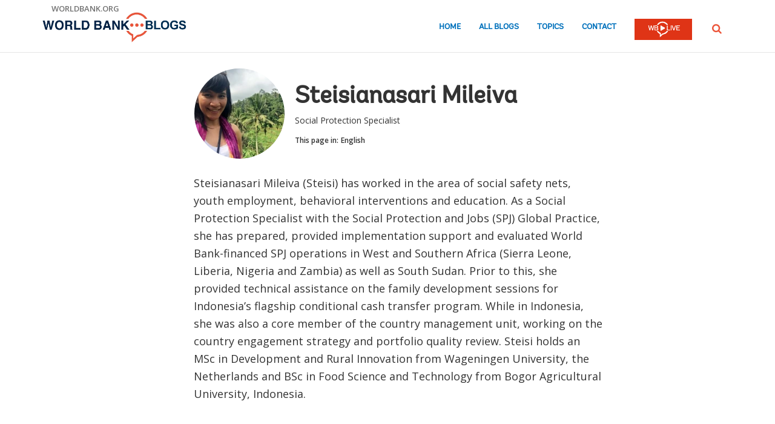

--- FILE ---
content_type: text/html;charset=utf-8
request_url: https://blogs.worldbank.org/en/team/s/steisianasari-mileiva
body_size: 6014
content:

<!DOCTYPE HTML>
<html lang="en">
    <head>

    <meta content="text/html; charset=UTF-8" http-equiv="content-type"/>
    
    
    
    <script defer="defer" type="text/javascript" src="https://rum.hlx.page/.rum/@adobe/helix-rum-js@%5E2/dist/micro.js" data-routing="env=stage,tier=publish,ams=World Bank"></script>
<link href="/content/dam/wbr-redesign/logos/wbg-favicon.png" rel="shortcut icon" type="image/png"/>
    

    
    <title>Steisianasari Mileiva | Social Protection Specialist</title>
    

    <meta content="Steisianasari Mileiva (Steisi) has worked in the area of social safety nets, youth employment, behavioral interventions and education. As a Social Protection" name="description"/>
    <meta content="blogger-details-page" name="template"/>
    <meta content="/content/worldbankgroup/blogs/en/team/s/steisianasari-mileiva" name="pagepath"/>
    <meta content="width=device-width, initial-scale=1" name="viewport"/>
    

    

    
        <link crossorigin="" href="https://fonts.googleapis.com" rel="preconnect"/>
<link crossorigin="" href="https://fonts.gstatic.com" rel="preconnect"/>
<link crossorigin="" href="https://assets.adobedtm.com" rel="preconnect"/>
<link crossorigin="" href="https://s7d1.scene7.com" rel="preconnect"/>

    

    
        <link as="image" href="https://s7d1.scene7.com/is/image/wbcollab/logo-en?qlt=90&fmt=webp&resMode=sharp2" imagesizes="100vw" rel="preload"/>
<link as="image" href="https://s7d1.scene7.com/is/image/wbcollab/mileiva?qlt=90&fmt=webp&resMode=sharp2" imagesizes="100vw" imagesrcset="https://s7d1.scene7.com/is/image/wbcollab/mileiva:165x165?qlt=90&amp;fmt=webp&amp;resMode=sharp2 1200w,https://s7d1.scene7.com/is/image/wbcollab/mileiva:134x134?qlt=90&amp;fmt=webp&amp;resMode=sharp2 992w,https://s7d1.scene7.com/is/image/wbcollab/mileiva:175x175?qlt=90&amp;fmt=webp&amp;resMode=sharp2 768w,https://s7d1.scene7.com/is/image/wbcollab/mileiva:100x100?qlt=90&amp;fmt=webp&amp;resMode=sharp2 320w" rel="preload"/>

    

    <link href="https://fonts.googleapis.com/css2?family=Open+Sans:ital,wght@0,300;0,400;0,500;0,600;0,700;0,800;1,300;1,400;1,500;1,600;1,700;1,800&display=swap" rel="stylesheet"/>
    
    
    
    <link href="https://blogs.worldbank.org/en/team/s/steisianasari-mileiva" rel="shortlink"/>
    <link href="https://blogs.worldbank.org/en/team/s/steisianasari-mileiva" rel="canonical"/>
    
    

    <meta content="World Bank Blogs" property="og:site_name"/>
    
    <meta content="https://blogs.worldbank.org/en/team/s/steisianasari-mileiva" property="og:url"/>
    <meta content="Steisianasari Mileiva | Social Protection Specialist" property="og:title"/>
    <meta content="Steisianasari Mileiva (Steisi) has worked in the area of social safety nets, youth employment, behavioral interventions and education. As a Social Protection" property="og:description"/>
    <meta content="/content/dam/sites/blogs/img/detail/mgr/blog-default.png" property="og:image"/>

    <meta content="summary_large_image" name="twitter:card"/>
    <meta content="@worldbank" name="twitter:site"/>
    <meta content="27860681" name="twitter:site:id"/>
    <meta content="@worldbank" name="twitter:creator"/>
    <meta content="27860681" name="twitter:creator:id"/>
    <meta content="https://blogs.worldbank.org/en/team/s/steisianasari-mileiva" name="twitter:url"/>
    <meta content="Steisianasari Mileiva | Social Protection Specialist" name="twitter:title"/>
    <meta content="Steisianasari Mileiva (Steisi) has worked in the area of social safety nets, youth employment, behavioral interventions and education. As a Social Protection" name="twitter:description"/>
    <meta content="/content/dam/sites/blogs/img/detail/mgr/blog-default.png" name="twitter:image"/>
    
    
    <!-- loads Autopilot only on the blog detail template -->


    

<script>
    var wbgData = wbgData || {};

    wbgData.page = {
        pageInfo: {
            pageName: "Steisianasari Mileiva | Social Protection Specialist",
            pageCategory: "",
            pageUid: "35171",
            pageFirstPub: "01-19-2024",
            pageLastMod: "03-15-2024",
            author: "",
            topicTag: "",
            subtopicTag: "",
            contentType: "blog",
            channel: "EXT BLOG en EXT",
            webpackage: ""
        },
        sectionInfo: {
            siteSection: "",
            subsectionP2: "",
            subsectionP3: "",
            subsectionP4: "",
            subsectionP5: "",
        }
    }
    wbgData.site = {
        siteInfo: {
            siteLanguage: "en",
            siteCountry: "",
            siteEnv: "prod",
            siteType: "blogs",
            siteRegion: "",
            userIpaddressType: "10.47.0.100",
        },
        techInfo: {
            cmsType: "AEM",
            bussVPUnit: "ecr",
            bussUnit: "ecrws",
            bussUserGroup: "external",
            bussAgency: "ibrd",
        },
    }
</script>


<script src="//assets.adobedtm.com/223f6e2cf7c9/3eb6c9b72a93/launch-7bc0cdc67098.min.js" async></script>

    





<script type="application/ld+json">{
    "@context": "https://schema.org",
    "@graph": [
        {
            "@type": "Person",
            "name": "Steisianasari Mileiva",
            "url": "https://blogs.worldbank.org/en/team/s/steisianasari-mileiva",
            "sameAs": [
                
            ],
            "jobTitle": "Social Protection Specialist",
            "image": {
                "@type": "ImageObject",
                "representativeOfPage": "True",
                "url": "https://s7d1.scene7.com/is/image/wbcollab/mileiva?qlt=90&fmt=webp&resMode=sharp2"
            }
        }
    ]
}</script>

    

    
    <link rel="stylesheet" href="/etc.clientlibs/worldbankblogs/clientlibs/clientlib-base.css" type="text/css">



    
    
    

    

    
    <script src="/etc.clientlibs/worldbankblogs/clientlibs/clientlib-dependencies.js"></script>


    
    <link rel="stylesheet" href="/etc.clientlibs/worldbankblogs/clientlibs/clientlib-dependencies.css" type="text/css">
<link rel="stylesheet" href="/etc.clientlibs/worldbankblogs/clientlibs/clientlib-vendor/jquery.css" type="text/css">
<link rel="stylesheet" href="/etc.clientlibs/worldbankblogs/clientlibs/clientlib-vendor/popper.css" type="text/css">
<link rel="stylesheet" href="/etc.clientlibs/worldbankblogs/clientlibs/clientlib-vendor/bootstrap.css" type="text/css">
<link rel="stylesheet" href="/etc.clientlibs/worldbankblogs/clientlibs/clientlib-blogs.css" type="text/css">


    
    
    <script async src="/etc.clientlibs/core/wcm/components/commons/datalayer/v1/clientlibs/core.wcm.components.commons.datalayer.v1.js"></script>



    
    

    
    
    
        
        
        
        
        
    
    
</head>
    <body class="page basicpage" id="page-590d404c0a" data-cmp-link-accessibility-enabled data-cmp-link-accessibility-text="opens in a new tab" data-cmp-data-layer-enabled>
        <script>
          window.adobeDataLayer = window.adobeDataLayer || [];
          adobeDataLayer.push({
              page: JSON.parse("{\x22page\u002D590d404c0a\x22:{\x22@type\x22:\x22worldbankblogs\/components\/page\x22,\x22repo:modifyDate\x22:\x222024\u002D03\u002D16T01:09:19Z\x22,\x22dc:title\x22:\x22Steisianasari Mileiva\x22,\x22dc:description\x22:\x22Steisianasari Mileiva (Steisi) has worked in the area of social safety nets, youth employment, behavioral interventions and education. As a Social Protection\x22,\x22xdm:template\x22:\x22\/conf\/worldbankblogs\/settings\/wcm\/templates\/blogger\u002Ddetails\u002Dpage\x22,\x22xdm:language\x22:\x22en\x22,\x22xdm:tags\x22:[],\x22repo:path\x22:\x22\/content\/worldbankgroup\/blogs\/en\/team\/s\/steisianasari\u002Dmileiva.html\x22}}"),
              event:'cmp:show',
              eventInfo: {
                  path: 'page.page\u002D590d404c0a'
              }
          });
        </script>
        
        
            




            
<div class="wbg-aem-target" id="wbg-aem-target"></div>
<div class="wbmetadata updatemetadata parbase">

    

</div>
<div class="root container responsivegrid">

    
    
    <div id="container-296cd3e028" class="cmp-container ">
        


<div class="aem-Grid aem-Grid--12 aem-Grid--default--12 ">
    
    <header class="experiencefragment aem-GridColumn aem-GridColumn--default--12">
<div id="experiencefragment-b6f7bbd401" class="cmp-experiencefragment cmp-experiencefragment--header">


    
    
    <div id="container-8839586dd2" class="cmp-container ">
        


<div class="aem-Grid aem-Grid--12 aem-Grid--default--12 ">
    
    <div class="header aem-GridColumn aem-GridColumn--default--12">
    
    

    <a tabindex="0" class="visually-hidden focusable" href="#main">Skip to Main Navigation</a>
    <div class="lp__header_full_row_wrapper">
        <div class="touchui-container">

            <!-- white header bar starts -->
            <div class="lp__white_header_bar">
                <a href="http://www.worldbank.org" target="_self" class="toplink">worldbank.org</a>
            </div>
            <!-- white header bar ends -->

            <div class="lp__header_navbar_top_wrapper">
                <!-- header log starts -->
                <div class="lp__header_logo">
                    <a href="/en/home" class="lp__navbar_brand" target="_self">
                        <img title="World Bank Blogs Logo" alt="World Bank Blogs Logo" src="https://s7d1.scene7.com/is/image/wbcollab/logo-en?qlt=90&fmt=webp&resMode=sharp2"/>
                    </a>
                </div>
            </div>

            <div class="lp__navbar_toggler_button_wrapper">
                <button class="lp__navbar__toggler" type="button" data-toggle="collapse" data-target="#navbarSupportedContent" aria-controls="navbarSupportedContent" aria-expanded="false" aria-label="Toggle navigation">
                    <span class="sr-only">Page navigation</span>
                    <!-- <span class="lp_navbar_toggler_icon"></span> -->
                </button>
            </div>

            <nav class="navbar">
                <div class="lp__navbar_collapse collapse" id="navbarSupportedContent">
                    <ul class="lp__navbar_nav">
                        <li class="lp__nav_item">
                            <a class="lp__nav_link" aria-current="page" href="/en/home" target="_self">Home</a>
                        </li>
<li class="lp__nav_item">
                            <a class="lp__nav_link" aria-current="page" href="/en/blogs" target="_self">All Blogs</a>
                        </li>
<li class="lp__nav_item">
                            <a class="lp__nav_link" aria-current="page" href="/en/topics" target="_self">Topics</a>
                        </li>

                        <li class="lp__nav_item">
                            <a class="lp__nav_link" href="mailto:voicesen@worldbank.org">Contact</a>
                        </li>
                        <li class="lp__nav_item lp__img_item">
                            <a class="lp__nav_link" href="https://live.worldbank.org/en/home?intcid=wbw_nav_WBL_en_ext" target="_self">
                                <span class="sr-only">WB Live Logo</span>
                                <img src="/content/dam/sites/blogs/logos/wblive-logo-ENG-short_white2.png" alt="WB Live Logo" title="WB Live Logo" width="95" height="35" aria-hidden="true"/>
                            </a>
                        </li>
                    </ul>

                    <div class="lp__search_dropdown dropdown sm-hidden">
                        <a class="lp__search_dropdown_btn dropdown-toggle" href="#" role="button" id="searchPopup" data-toggle="dropdown" aria-expanded="false">
                            <span class="sr-only">SEARCH</span>
                            <img src="/content/dam/sites/blogs/logos/search-orange.svg" alt="SEARCH"/>
                        </a>

                        <div class="lp__search_popup_wrapper touchui-container dropdown-menu" aria-labelledby="searchPopup">
                            <form action="javascript:void(0);" class="lp__search_form" role="search">
                                <a class="search-path" href="/en/search" style="display: none">SEARCH</a>
                                <label for="header-search-input" class="sr-only">SEARCH</label>
                                <input class="lp__search_input" type="search" id="header-search-input"/>
                                <button class="lp__search_btn" type="button" aria-label="search">
                                    <span class="lp__search_icon"></span>
                                </button>
                            </form>
                        </div>
                    </div>

                    <div class="search-popup-wrapper sm-visible">
                        <form action="javascript:void(0);" class="search-wrapper" role="search">
                            <label for="header_search_input_small_device" class="sr-only">SEARCH</label>
                            <div class="lp__search_input_wrapper">
                                <a class="search-path" href="/en/search" style="display: none">SEARCH</a>
                                <input class="lp__form_control search-input" type="search" id="header_search_input_small_device"/>
                                <button class="search-btn" type="button">
                                    <span class="sr-only">SEARCH</span>
                                    <span class="search-icon"></span>
                                </button>
                            </div>
                        </form>
                    </div>
                </div>
            </nav>
        </div>
    </div>

</div>

    
</div>

    </div>

    
</div>

    
</header>
<main class="container responsivegrid aem-GridColumn aem-GridColumn--default--12">

    
    
    <div id="main" class="cmp-container ">
        


<div class="aem-Grid aem-Grid--12 aem-Grid--default--12 ">
    
    <div class="container responsivegrid touchui-container tui_container_col_8_offset_2 aem-GridColumn aem-GridColumn--default--12">

    
    
    <div id="container-6eab265e75" class="cmp-container ">
        


<div class="aem-Grid aem-Grid--12 aem-Grid--default--12 ">
    
    <div class="bloggerprofile aem-GridColumn aem-GridColumn--default--12">
    


<div class="lp__full_row_wrapper">
	<div class="lp__primary_card lp__team_card">
		<div class="blog_teaser">
			
				<div class="blog_teaser__image">
					<div class="blog_image">
						<img src="https://s7d1.scene7.com/is/image/wbcollab/mileiva?qlt=90&fmt=webp&resMode=sharp2" srcset="https://s7d1.scene7.com/is/image/wbcollab/mileiva:165x165?qlt=90&amp;fmt=webp&amp;resMode=sharp2 1200w,https://s7d1.scene7.com/is/image/wbcollab/mileiva:134x134?qlt=90&amp;fmt=webp&amp;resMode=sharp2 992w,https://s7d1.scene7.com/is/image/wbcollab/mileiva:175x175?qlt=90&amp;fmt=webp&amp;resMode=sharp2 768w,https://s7d1.scene7.com/is/image/wbcollab/mileiva:100x100?qlt=90&amp;fmt=webp&amp;resMode=sharp2 320w" data-dam-path="/content/dam/sites/blogs/img/team/mgr/mileiva.jpg" class="blog_image__image" alt="Steisianasari Mileiva" title="Steisianasari Mileiva" width="175" height="175"/>
					</div>
				</div>
			

			<div class="blog_teaser__content">
				<h1 class="blog_teaser__title">
					Steisianasari Mileiva
				</h1>
				<div class="blog_teaser__description">
					<p>	Social Protection Specialist</p>
				</div>

				<div class="blog_teaser__link_container">
					
					
    
    


    <div class="lp__header__language__bar">
        <span class="language-label" aria-label="lp__language_list_small_device">This page in:</span>
        <ul class="language-list sm-hidden" id="lp__language_list_small_device">
            <li class="language-list-item active">
                <a href="/en/team/s/steisianasari-mileiva" lang="en" class="language-link">English</a>
            </li>

        </ul>
        <!-- for small device language dropdown starts -->
        <div class="dropdown lp__language_dropdown_wrapper sm-visible">
            <button id="lp__language_toggler_btn" class="dropdown-toggle" type="button" data-toggle="dropdown" aria-expanded="false" aria-labelledby="language-list lp__language_toggler_btn">
                
                    English
                

            </button>
            <ul class="dropdown-menu" aria-labelledby="language-list">
                <li class="active">
                    <a class="dropdown-item" href="/en/team/s/steisianasari-mileiva" lang="en">English</a>
                </li>

            </ul>
        </div>
        <!-- for small device language dropdown ends  -->
    </div>

				</div>
			</div>
		</div>
	</div>

	<div class="text">
		<div class="cmp-text">
			<p>Steisianasari Mileiva (Steisi) has worked in the area of social safety nets, youth employment, behavioral interventions and education. As a Social Protection Specialist with the Social Protection and Jobs (SPJ) Global Practice, she has prepared, provided implementation support and evaluated World Bank-financed SPJ operations in West and Southern Africa (Sierra Leone, Liberia, Nigeria and Zambia) as well as South Sudan. Prior to this, she provided technical assistance on the family development sessions for Indonesia’s flagship conditional cash transfer program. While in Indonesia, she was also a core member of the country management unit, working on the country engagement strategy and portfolio quality review. Steisi holds an MSc in Development and Rural Innovation from Wageningen University, the Netherlands and BSc in Food Science and Technology from Bogor Agricultural University, Indonesia.</p>

<p> </p>

		</div>
	</div>
</div></div>

    
</div>

    </div>

    
</div>
<div class="container responsivegrid touchui-container aem-GridColumn aem-GridColumn--default--12">

    
    
    
    
    <div id="container-30083d2ec3" class="cmp-container ">
        
        <div class="separator lp__separator_spacing">
<div id="separator-67028a6c99" class="cmp-separator">
    <hr class="cmp-separator__horizontal-rule"/>
</div></div>

        
    </div>

</div>
<div class="container responsivegrid touchui-container tui_container_col_8_offset_2 aem-GridColumn aem-GridColumn--default--12">

    
    
    <div id="container-b7c9be0f75" class="cmp-container ">
        


<div class="aem-Grid aem-Grid--12 aem-Grid--default--12 ">
    
    <div class="postslist aem-GridColumn aem-GridColumn--default--12">
    




  
    
<link rel="stylesheet" href="/etc.clientlibs/worldbankblogs/components/postslist/clientlibs.css" type="text/css">
<script src="/etc.clientlibs/clientlibs/granite/jquery.js"></script>
<script src="/etc.clientlibs/clientlibs/granite/utils.js"></script>
<script src="/etc.clientlibs/clientlibs/granite/jquery/granite.js"></script>
<script src="/etc.clientlibs/foundation/clientlibs/jquery.js"></script>
<script src="/etc.clientlibs/worldbankblogs/components/postslist/clientlibs.js"></script>


 



    <div class="title more-posts-title hide">
          <div class="cmp-title">
          
           
            <h2 class="cmp-title__text">More Posts By Steisianasari</h2>
           
          </div>
    </div>


<div class="posts-list" data-api="https://webapi.worldbank.org/aemsite/blogs/global/search" data-api-key="a02440fa123c4740a83ed288591eafe4" data-page-path="/content/worldbankgroup/blogs/en/team/s/steisianasari-mileiva" data-language="en" data-language-label="English" data-runmode="publish" data-guid="3d00d46122a25742db8571e718854ebc"></div>

<nav class="lp__pagination" aria-label="Pagination">
                <ul id="pagination" class="pagination ul-navigation">
               
                </ul>
</nav></div>

    
</div>

    </div>

    
</div>

    
</div>

    </div>

    
</main>
<footer class="experiencefragment aem-GridColumn aem-GridColumn--default--12">
<div id="experiencefragment-72574348ec" class="cmp-experiencefragment cmp-experiencefragment--footer">


    
    
    <div id="container-f99b2af353" class="cmp-container ">
        


<div class="aem-Grid aem-Grid--12 aem-Grid--default--12 ">
    
    <div class="footer aem-GridColumn aem-GridColumn--default--12">
    
    


    
        <div class="full-row-footer-components">
            <div class="touchui-container">
                <div class="aem-Grid lp__footer_top">
                    <div class="lp__list__wrapper aem-GridColumn--default--7 aem-GridColumn--desktop--7 aem-GridColumn--tablet--7 aem-GridColumn--phone--12">
                        <ul>
                            <li class="disclaimer">
                                <a href="http://www.worldbank.org/legalinfo" target="_self">Legal</a>
                            </li>
<li class="disclaimer">
                                <a href="https://www.worldbank.org/en/about/legal/privacy-notice" target="_self">Privacy Notice</a>
                            </li>
<li class="disclaimer">
                                <a href="http://www.worldbank.org/en/access-to-information" target="_self">Access to Information</a>
                            </li>
<li class="disclaimer">
                                <a href="http://www.worldbank.org/jobs" target="_self">Jobs</a>
                            </li>
<li class="disclaimer">
                                <a href="http://www.worldbank.org/en/about/contacts" target="_self">Contact</a>
                            </li>

                        </ul>
                    </div>

                    <div class="lp__footer_fraud aem-GridColumn--default--5 aem-GridColumn--desktop--5 aem-GridColumn--tablet--5 aem-GridColumn--phone--12">
                        <ul>
                            <li>
                                <a href="https://www.worldbank.org/fraudandcorruption" target="_self">File a Complaint</a>
                            </li>

                        </ul>
                    </div>
                </div>
            </div>
        </div>

        <div class="full-row-footer-black-components">
            <div class="touchui-container">
                <div class="aem-Grid lp__footer_bottom">
                    <div class="lp__footer_bottom_left aem-GridColumn--default--7 aem-GridColumn--desktop--7 aem-GridColumn--tablet--7 aem-GridColumn--phone--12">
                        <ul>
                            <li>
                                <a href="http://www.worldbank.org/" target="_self">
                                    <img src="/content/dam/sites/blogs/logos/logo-wbg-footer-en.svg" title="The World Bank Working for a World Free of Poverty" alt="The World Bank Working for a World Free of Poverty" loading="lazy"/></a>
                            </li>

                            <li>
                                <a class="lp__wbgpartnership" href="http://www.worldbank.org/en/who-we-are/ibrd" target="_self" title="IBRD">IBRD</a>
                            </li>
<li>
                                <a class="lp__wbgpartnership" href="http://www.worldbank.org/ida" target="_self" title="IDA">IDA</a>
                            </li>
<li>
                                <a class="lp__wbgpartnership" href="http://www.ifc.org/" target="_self" title="IFC">IFC</a>
                            </li>
<li>
                                <a class="lp__wbgpartnership" href="http://www.miga.org/" target="_self" title="MIGA">MIGA</a>
                            </li>
<li>
                                <a class="lp__wbgpartnership" href="http://www.worldbank.org/en/about/contacts" target="_self" title="Contact">Contact</a>
                            </li>

                        </ul>
                    </div>

                    <div class="lp__copyright aem-GridColumn--default--5 aem-GridColumn--desktop--5 aem-GridColumn--tablet--5 aem-GridColumn--phone--12">
                        <div class="footer-year">
                            © 2026 The World Bank Group, All Rights Reserved.
                        </div>
                    </div>
                </div>
            </div>
        </div>
    
</div>

    
</div>

    </div>

    
</div>

    
</footer>

    
</div>

    </div>

    
</div>

<script type="text/javascript">
    var appInsights = window.appInsights || function (a) {
        function b(a) {
            c[a] = function () {
                var b = arguments;
                c.queue.push(function () {
                    c[a].apply(c, b)
                })
            }
        }

        var c = {config: a}, d = document, e = window;
        setTimeout(function () {
            var b = d.createElement("script");
            b.src = a.url || "https://az416426.vo.msecnd.net/scripts/a/ai.0.js", d.getElementsByTagName("script")[0].parentNode.appendChild(b)
        });
        try {
            c.cookie = d.cookie
        } catch (a) {
        }
        c.queue = [];
        for (var f = ["Event", "Exception", "Metric", "PageView", "Trace", "Dependency"]; f.length;) b("track" + f.pop());
        if (b("setAuthenticatedUserContext"), b("clearAuthenticatedUserContext"), b("startTrackEvent"), b("stopTrackEvent"), b("startTrackPage"), b("stopTrackPage"), b("flush"), !a.disableExceptionTracking) {
            f = "onerror", b("_" + f);
            var g = e[f];
            e[f] = function (a, b, d, e, h) {
                var i = g && g(a, b, d, e, h);
                return !0 !== i && c["_" + f](a, b, d, e, h), i
            }
        }
        return c
    }({
        instrumentationKey: "2ddee9f8-57ef-4c0e-8810-a2f743116654"
    });

    window.appInsights = appInsights, appInsights.queue && 0 === appInsights.queue.length && appInsights.trackPageView();
</script>

<script>
    function onLoadCallback() {
        [].forEach.call(document.querySelectorAll(".g-recaptcha"), function(el){
            grecaptcha.render(el, {
                sitekey: "6LcKE5EUAAAAAEVpFSyPPX_hg_xnUi5QzliscFVF"
            });
        });
    };
</script>
<script src="https://www.google.com/recaptcha/api.js?onload=onLoadCallback&render=explicit" async defer></script>
            
    
    <script src="/etc.clientlibs/worldbankblogs/clientlibs/clientlib-vendor/jquery.js"></script>
<script src="/etc.clientlibs/worldbankblogs/clientlibs/clientlib-vendor/popper.js"></script>
<script src="/etc.clientlibs/worldbankblogs/clientlibs/clientlib-vendor/bootstrap.js"></script>
<script src="/etc.clientlibs/worldbankblogs/clientlibs/clientlib-blogs.js"></script>


    

    
    <script async src="/etc.clientlibs/core/wcm/components/commons/site/clientlibs/container.js"></script>
<script async src="/etc.clientlibs/core/wcm/components/commons/site/clientlibs/utils.js"></script>
<script async src="/etc.clientlibs/core/wcm/components/commons/site/clientlibs/imageDynamicMedia.js"></script>
<script async src="/etc.clientlibs/worldbankblogs/clientlibs/clientlib-base.js"></script>


    
    
    <script src="/etc.clientlibs/worldbankblogs/clientlibs/clientlib-blogs-swiper.js"></script>





    

    

    
    

        
    </body>
</html>
